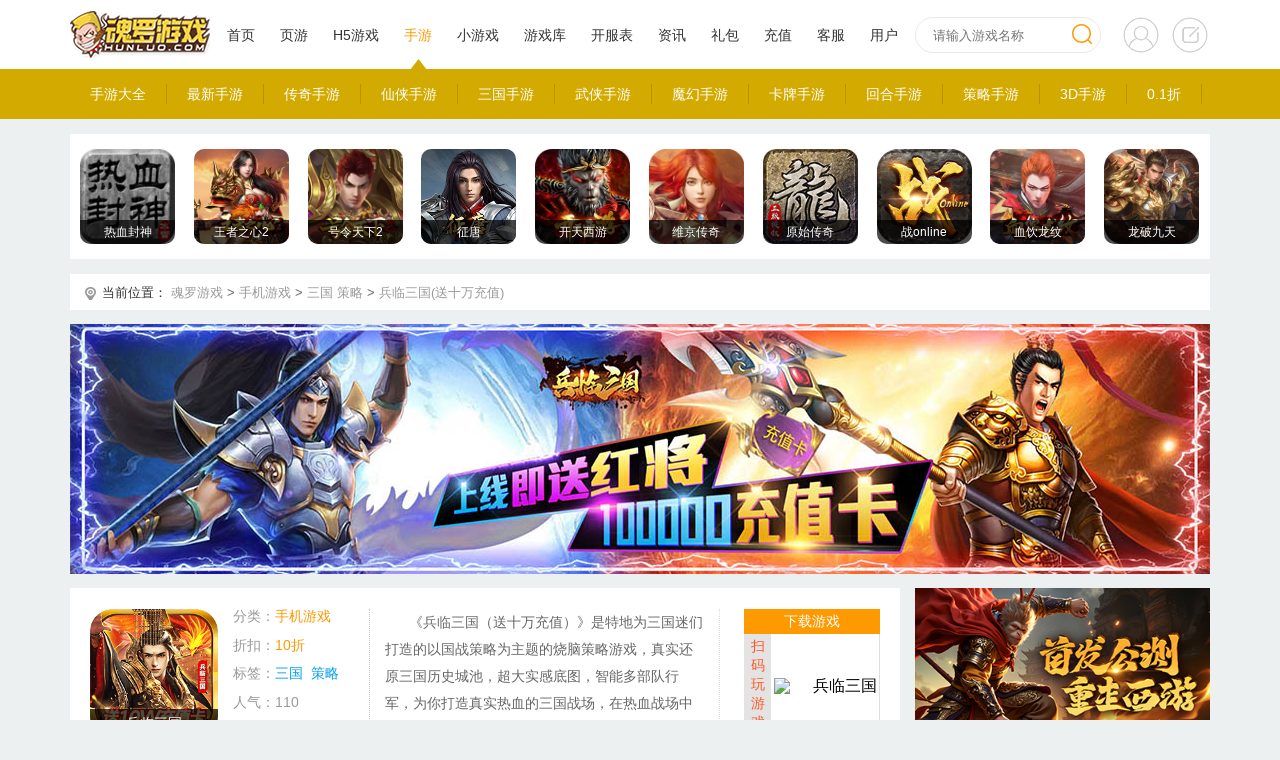

--- FILE ---
content_type: text/html
request_url: http://www.hunluo.com/game/1021_3.html
body_size: 11748
content:
<!DOCTYPE html>
<html lang="en">
<head>
<meta charset="gb2312">
<meta name="applicable-device" content="pc" />
<meta name="viewport" content="width=device-width, initial-scale=1.0">
<meta name="renderer" content="webkit" />
<meta name="force-rendering" content="webkit" />
<meta http-equiv="X-UA-Compatible" content="IE=Edge,chrome=1" />
<link rel="shortcut?icon" href="http://www.hunluo.com/favicon.ico"/>
<link rel="stylesheet" href="/templates/hl_new/css/reset.css">
<link rel="stylesheet" href="/templates/hl_new/css/header.css">
<link rel="stylesheet" href="/templates/hl_new/css/footer.css">
<link rel="stylesheet" href="/templates/hl_new/css/wz_list2.css">
<script type="text/javascript" src="/templates/hl_new/js/base.js"></script>
<title>兵临三国送十万充值_兵临三国手游折扣端下载 - 魂罗游戏平台</title>
<meta name="keywords" content="兵临三国送十万充值,兵临三国手游折扣端下载，兵临三国折扣" />
<meta name="description" content="魂罗手机游戏，为您提供兵临三国送十万充值手游折扣端下载，兵临三国折扣、兵临三国充值返利以及兵临三国线下活动、礼包攻略。玩兵临三国手游，就来魂罗游戏平台！" />
<meta http-equiv="mobile-agent" content="format=xhtml; url=http://m.hunluo.com/game/1021_3.html">
<meta http-equiv="mobile-agent" content="format=html5; url=http://m.hunluo.com/game/1021_3.html">

</head>
<script>
function is_mobile() {  
var regex_match = /(nokia|iphone|android|motorola|^mot-|softbank|foma|docomo|kddi|up.browser|up.link|htc|dopod|blazer|netfront|helio|hosin|huawei|novarra|CoolPad|webos|techfaith|palmsource|blackberry|alcatel|amoi|ktouch|nexian|samsung|^sam-|s[cg]h|^lge|ericsson|philips|sagem|wellcom|bunjalloo|maui|symbian|smartphone|midp|wap|phone|windows ce|iemobile|^spice|^bird|^zte-|longcos|pantech|gionee|^sie-|portalmmm|jigs browser|hiptop|^benq|haier|^lct|operas*mobi|opera*mini|320x320|240x320|176x220)/i;  
var u = navigator.userAgent;  
if (null == u) {  
return true;  
}  
var result = regex_match.exec(u);  
if (null == result) {  
return false  
} else {  
return true  
}  
}  
function QueryString(item)
{
    var sValue=location.search.match(new RegExp("[\?\&]"+item+"=([^\&]*)(\&?)","i"))
    return sValue?sValue[1]:sValue
}
if (QueryString("ID")!="t" && is_mobile()) {  
document.location.href= 'http://m.hunluo.com/game/1021_3.html';  
} 
</script>
<script>
    $(function () {
        $(".game_details .details").each(function () {
            var maxwidth = 156;
            if ($(this).text().length > maxwidth) {
                $(this).text($(this).text().substring(0, maxwidth));
                $(this).html($(this).html() + '...');
            }
        });
    })
   // 扫码玩游戏
    $(function(){
        $(".search_tj ul li .img_box").mouseenter(function(){
            $(this).find(".mask_code").stop(true).animate({
                "top":0
            })
        }).mouseleave(function(){
            $(this).find(".mask_code").stop(true).animate({
                "top":-118+"px"
            })
        })
    })
   // 网游开服表
    $(function() {
            function pager1() {
                var pager_box1 = $(".kfb_big_box").find(".detail_content1 ul");
                var len = $("#now_kf_number").val();;
                var num = $("#next_pager_box1 span").find("i").html()
                var i = 0;var k=1;
                $("#next_btn_icon1").click(function() {
                    i++;k++;
                    num = 2
                    console.log(i);
                    if (i == len) {
                        i = 0;k=1;
                        num = 1
                    } else {
                        num = 2
                    }
                    pager_box1.stop(true, true).hide().eq(i).fadeIn(600);
                    $("#next_pager_box1 span").find("i").html(k);
                    return false;

                });
                $("#prev_btn_icon1").click(function() {
				     var i=$("#next_pager_box2 span").find("i").html();
			  k=i-1;
                    i--;
                    num = 1
                    if (i == -1) {
                        i = len - 1;
                        num = 2;
                    }
					if(k==0){
					   k=1;
					
					}
                    pager_box1.stop(true, true).hide().eq(i).fadeIn(600);
                    $("#next_pager_box1 span").find("i").html(k);
                    return false;
                })
            }
            pager1();

            function pager2() {
                var pager_box2 = $(".kfb_big_box").find(".detail_content2 ul");
                var len =$("#mt_kf_number").val();
                var num = $("#next_pager_box2 span").find("i").html()
                var i = 0;var k=1;
                $("#next_btn_icon2").click(function() {
                    i++;k++;
                    num = 2
                    console.log(i);
                    if (i == len) {
                        i = 1;k=1;
                        num = 1
                    } else {
                        num = 2
                    }
                    pager_box2.stop(true, true).hide().eq(i).fadeIn(600);
					 
                    $("#next_pager_box2 span").find("i").html(k);
                    return false;

                });
                $("#prev_btn_icon2").click(function() {
			  var i=$("#next_pager_box2 span").find("i").html();
			  k=i-1;
                    i--;
                    num = 1
                    if (i == -1) {
                        i = len - 1;
                        num = 2;
                    }
					if(k==0){
					   k=1;
					
					}
					 
                    pager_box2.stop(true, true).hide().eq(i).fadeIn(600);
                   $("#next_pager_box2 span").find("i").html(k);
                    return false;
                })
            }
            pager2();
        })


    // tabs切换
    $(function () {
        var tabs = function (a, b) {
            this.a = $("." + a).children();
            this.b = $("." + b).children();
            this.tab();
        }
        tabs.prototype.tab = function () {
            var that = this;
            that.a.click(function () {
                var n = $(this).index();
                $(this).addClass("active").siblings().removeClass("active");
                that.b.eq(n).show().siblings().hide();
            })
        }

        var m3 = new tabs("kfb_box_tabs", "kfb_big_box")
    })


    // 扫码玩游戏
    $(function(){
        $(".search_jg ul li .img_box").mouseenter(function(){
            $(this).find(".mask_code").stop(true).animate({
                "top":0
            })
        }).mouseleave(function(){
            $(this).find(".mask_code").stop(true).animate({
                "top":-118+"px"
            })
        })
    })

</script>

<body>
      <script src="/templates/hl_new/js/search.js" class="defer"></script>
<div class="header_box">
  <div class="header_top_nav">
    <div class="w1140 clearfix"><a href="/" class="header_logo"></a>
      <div class="nav_list">
        <ul class="clearfix">

          <li class="active" id="home"><a href="/">首页</a></li>

          <li id="web_game"><a href="/yeyou/">页游</a>
            <ol class="is_show_c">
              <div>
                <li><a href="/yeyou/">网页游戏大全</a></li>
                <li><a href="/yeyou/chuanqi.html">传奇页游</a></li>
                <li><a href="/yeyou/xianxia.html">仙侠页游</a></li>
                <li><a href="/yeyou/celue.html">策略页游</a></li>
                <li><a href="/yeyou/bt.html">BT页游</a></li>
              </div>
            </ol>
          </li>

          <li id="h5_game"><a href="/h5/">H5游戏</a>
            <ol class="is_show_c">
              <div>
                <li><a href="/h5/">H5游戏大全</a></li>
                <li><a href="/h5/new.html">最新H5游戏</a></li>
                <li><a href="/h5/chuanqi.html">传奇H5游戏</a></li>
                <li><a href="/h5/xianxia.html">仙侠H5游戏</a></li>
                <li><a href="/h5/sanguo.html">三国H5游戏</a></li>
                <li><a href="/h5/kapai.html">卡牌H5游戏</a></li>
                <li><a href="/h5/huihe.html">回合H5游戏</a></li>
                <li><a href="/h5/wuxia.html">武侠</a></li>
                <li><a href="/h5/erciyuan.html">二次元</a></li>
                <li><a href="/h5/fangzhi.html">放置</a></li>
                <li><a href="/h5/0.1zhe.html">0.1折</a></li>
              </div>
            </ol>
          </li>

          <li id="shouyou_game"><a href="/shouyou/">手游</a>
            <ol class="is_show_c">
              <div>
                <li><a href="/shouyou/">手游大全</a></li>
                <li><a href="/shouyou/new.html">最新手游</a></li>
                <li><a href="/shouyou/chuanqi.html">传奇手游</a></li>
                <li><a href="/shouyou/xianxia.html">仙侠手游</a></li>
                <li><a href="/shouyou/sanguo.html">三国手游</a></li>
                <li><a href="/shouyou/wuxia.html">武侠手游</a></li>
                <li><a href="/shouyou/mohuan.html">魔幻手游</a></li>
                <li><a href="/shouyou/kapai.html">卡牌手游</a></li>
                <li><a href="/shouyou/huihe.html">回合手游</a></li>
                <li><a href="/shouyou/celue.html">策略手游</a></li>
                <li><a href="/shouyou/3D.html">3D手游</a></li>
                <li><a href="/shouyou/0.1zhe.html">0.1折</a></li>
              </div>
            </ol>
          </li>

          <li id="xyx_game"><a href="/xyx/">小游戏</a>
            <ol class="is_show_c">
              <div>
                <li><a href="/game/dongzuo.html">动作</a></li>
		<li><a href="/game/maoxian.html">冒险</a></li>
		<li><a href="/game/xiuxian.html">休闲</a></li>
		<li><a href="/game/yizhi.html">益智</a></li>
		<li><a href="/game/sheji.html">射击</a></li>
		<li><a href="/game/zhuangban.html">装扮</a></li>
		<li><a href="/game/celue.html">策略</a></li>
		<li><a href="/game/tiyu.html">体育</a></li>
		<li><a href="/game/qipai.html">棋牌</a></li>
		<li><a href="/game/ertong.html">儿童</a></li>
		<li><a href="/zt/12.html">女生</a></li>
		<li><a href="/zt/17.html">双人</a></li>
		<li><a href="/zt/53.html">闯关</a></li>
		<li><a href="/zt/19.html">塔防</a></li>
		<li><a href="/zt/8.html">敏捷</a></li>
		<li><a href="/zt/20.html">经典</a></li>  
              </div>
            </ol>
          </li>

          <li id="yxk"><a href="/game/">游戏库</a>

          </li>
              <li id="kfb"><a href="/kf/">开服表</a>
              <ol class="is_show_c">
              <div>
                <li><a href="/kf/">网页游戏开服表</a></li>
                <li><a href="/kf/day.html">今日开服</a></li>
                <li><a href="/kf/tomorrow.html">明日开服</a></li>
                <li><a href="/kf/history.html">历史开服</a></li> 
              </div>
            </ol>
          </li>
          <li id="news"><a href="/news/">资讯</a>
            <ol class="is_show_c">
              <div>
                <li><a href="/news/">新闻中心</a></li>
                <li><a href="/news/xw.html">新闻公告</a></li>
                <li><a href="/news/hd.html">最新活动</a></li>
                <li><a href="/news/gl.html">游戏攻略</a></li>
                <li><a href="/news/yxtj.html">游戏推荐</a></li>
                <li><a href="/news/zhzx.html">综合资讯</a></li>
                <li><a href="/news/kf.html">开服信息</a></li>

              </div>
            </ol>
          </li>

          <li id="point_exchange"><a href="/fahao/">礼包</a>
            <ol class="is_show_c">
              <div>
                <li><a href="/fahao/">游戏礼包</a></li>
                <li><a href="/fahao/new.html">最新礼包</a></li>
                <li><a href="/fahao/yeyou.html">页游礼包</a></li>
                <li><a href="/fahao/h5.html">H5游戏礼包</a></li>
                <li><a href="/fahao/shouyou.html">手游礼包</a></li>
              </div>
            </ol>
          </li>

          <li id="cz_center"><a href="/pay.html">充值</a></li>

          <li id="kefu"><a href="/kefu.html">客服</a></li>

	  <li id="user_center"><a href="/user.html">用户</a></li>

        </ul>
      </div>
      <div class="nav_input">
        <form action="/search.html" target="_blank" id="searchForm" method="get">
          <input id="searchInput" name="searchInput"  type="text" placeholder="请输入游戏名称" class="search_text">
          <input type="submit" class="search_btn" value="">
        </form>
        <div class="head-top-box" style="display:none">
          <ul style="" id="searchDefault">
            
            <li>
                <a href="/play.html?gid=1206"  target="_blank">
                    <img src="http://img.hunluo.com/www/2025/08/31/17565777225193.jpg" alt="开天西游">
                </a>
                <div class="header-search-right">
                    <h4>开天西游</h4>
                    <a  href="/play.html?gid=1206"  target="_blank" class="playgame">开始游戏</a><em>|</em><a href="/game/354.html" target="_blank" class="gw">官网</a>
                </div>
            </li>
            <li>
                <a href="/play.html?gid=1119"  target="_blank">
                    <img src="http://img.hunluo.com/www/2024/09/12/17261478175886.jpg" alt="魔魂之刃">
                </a>
                <div class="header-search-right">
                    <h4>魔魂之刃</h4>
                    <a  href="/play.html?gid=1119"  target="_blank" class="playgame">开始游戏</a><em>|</em><a href="/game/327.html" target="_blank" class="gw">官网</a>
                </div>
            </li>
            <li>
                <a href="/play.html?gid=1020"  target="_blank">
                    <img src="http://img.hunluo.com/www/2025/09/16/17579539486368.png" alt="维京传奇">
                </a>
                <div class="header-search-right">
                    <h4>维京传奇</h4>
                    <a  href="/play.html?gid=1020"  target="_blank" class="playgame">开始游戏</a><em>|</em><a href="/game/301.html" target="_blank" class="gw">官网</a>
                </div>
            </li>
            <li>
                <a href="/play.html?gid=717"  target="_blank">
                    <img src="http://img.hunluo.com/www/2024/03/17/17106137816409.png" alt="热血封神">
                </a>
                <div class="header-search-right">
                    <h4>热血封神</h4>
                    <a  href="/play.html?gid=717"  target="_blank" class="playgame">开始游戏</a><em>|</em><a href="/game/304.html" target="_blank" class="gw">官网</a>
                </div>
            </li>
            <li>
                <a href="/play.html?gid=1049"  target="_blank">
                    <img src="http://img.hunluo.com/www/2025/08/31/17565779928794.png" alt="战online">
                </a>
                <div class="header-search-right">
                    <h4>战online</h4>
                    <a  href="/play.html?gid=1049"  target="_blank" class="playgame">开始游戏</a><em>|</em><a href="/game/297.html" target="_blank" class="gw">官网</a>
                </div>
            </li>
          </ul>
          <ul id="searchResult" style="display:none"></ul>
        </div>
      </div>
      <div class="login_reg_box">
        <a href="/login.html" class="login_bcg"></a>
        <a href="/register.html" class="reg_bcg"></a>
      </div>
      <div class="logined_user_name" style="display:none;">
        <p><em></em><a href=""></a></p>
      </div>
    </div>
  </div>
</div>
                        
                        
     
<div class="headNavBox"><ul class="headNav" id=ul_ts>  <li id="Bhttp://admin.hunluo.com/index.php?tp=qdad&ad=B8&id=98_big">
							  <a target="_blank" href="http://admin.hunluo.com/index.php?tp=qdad&ad=B8&id=98">
							  <img  src="https://img.hunluo.com/www/2025/12/05/17649499889845.png" alt="龙破九天">
							  <span>龙破九天</span>
							  </a>
							  </li><li id="Bhttp://admin.hunluo.com/index.php?tp=qdad&ad=B10&id=102_big">
							  <a target="_blank" href="http://admin.hunluo.com/index.php?tp=qdad&ad=B10&id=102">
							  <img  src="https://img.hunluo.com/www/2024/03/15/17104986927467.jpg" alt="血饮龙纹">
							  <span>血饮龙纹</span>
							  </a>
							  </li><li id="Bhttp://admin.hunluo.com/index.php?tp=qdad&ad=B7&id=96_big">
							  <a target="_blank" href="http://admin.hunluo.com/index.php?tp=qdad&ad=B7&id=96">
							  <img  src="https://img.hunluo.com/www/2025/08/31/17565779928794.png" alt="战online">
							  <span>战online</span>
							  </a>
							  </li><li id="Bhttp://admin.hunluo.com/index.php?tp=qdad&ad=B9&id=100_big">
							  <a target="_blank" href="http://admin.hunluo.com/index.php?tp=qdad&ad=B9&id=100">
							  <img  src="https://img.hunluo.com/www/2025/12/05/17649500471838.png" alt="原始传奇">
							  <span>原始传奇</span>
							  </a>
							  </li><li id="Bhttp://admin.hunluo.com/index.php?tp=qdad&ad=B6&id=94_big">
							  <a target="_blank" href="http://admin.hunluo.com/index.php?tp=qdad&ad=B6&id=94">
							  <img  src="https://img.hunluo.com/www/2025/09/16/17579539486368.png" alt="维京传奇">
							  <span>维京传奇</span>
							  </a>
							  </li><li id="Bhttp://admin.hunluo.com/index.php?tp=qdad&ad=B5&id=92_big">
							  <a target="_blank" href="http://admin.hunluo.com/index.php?tp=qdad&ad=B5&id=92">
							  <img  src="https://img.hunluo.com/www/2024/03/17/17106137816409.png" alt="热血封神">
							  <span>热血封神</span>
							  </a>
							  </li><li id="Bhttp://admin.hunluo.com/index.php?tp=qdad&ad=B4&id=90_big">
							  <a target="_blank" href="http://admin.hunluo.com/index.php?tp=qdad&ad=B4&id=90">
							  <img  src="https://img.hunluo.com/www/2022/12/30/1923598731.jpg" alt="王者之心2">
							  <span>王者之心2</span>
							  </a>
							  </li><li id="Bhttp://admin.hunluo.com/index.php?tp=qdad&ad=B3&id=88_big">
							  <a target="_blank" href="http://admin.hunluo.com/index.php?tp=qdad&ad=B3&id=88">
							  <img  src="https://img.hunluo.com/www/2025/01/17/17371179527031.jpg" alt="号令天下2">
							  <span>号令天下2</span>
							  </a>
							  </li><li id="Bhttp://admin.hunluo.com/index.php?tp=qdad&ad=B2&id=86_big">
							  <a target="_blank" href="http://admin.hunluo.com/index.php?tp=qdad&ad=B2&id=86">
							  <img  src="https://img.hunluo.com/www/2025/08/30/17565691102579.jpg" alt="征唐">
							  <span>征唐</span>
							  </a>
							  </li><li id="Bhttp://admin.hunluo.com/index.php?tp=qdad&ad=B1&id=84_big">
							  <a target="_blank" href="http://admin.hunluo.com/index.php?tp=qdad&ad=B1&id=84">
							  <img  src="https://img.hunluo.com/www/2025/08/31/17565777225193.jpg" alt="开天西游">
							  <span>开天西游</span>
							  </a>
							  </li></ul></div><script>
var num = getRandomInt(0,10);
var obj = document.getElementById("ul_ts");
var lis = obj.getElementsByTagName("li");

for(var i = lis.length-num; i > -1; i--){

		obj.appendChild(lis[i]);

	}
// 生成一个n到m之间的随机整数
function getRandomInt(min, max) {
 	return Math.floor(Math.random() * (max - min + 1)) + min;
 }
  
</script>


<div class="mbxBox">
                <i>当前位置：</i>
                <a href="http://www.hunluo.com/">魂罗游戏</a>
                <span>&gt;</span>
				<a href="http://www.hunluo.com/shouyou/">手机游戏</a>
                <span>&gt;</span>
				<a href='/shouyou/sanguo.html' target='_blank'>三国</a> <a href='/shouyou/celue.html' target='_blank'>策略</a> 
                <span>&gt;</span>
              <span><a href="/game/1021_3.html">兵临三国(送十万充值)</a></span>
            </div>
			   			<div class="bigImg">
            <a href="/game/1021_3.html"><img src="https://img.hunluo.com/game/shouyou/2021/11/03/1145334147.jpg" alt=""></a>
    </div>
	       <div class="wz_list w1140 clearfix">
       
        <div class="wz_list_right">
		     
			
        <div class="news_content_head clearfix">
            <a href="/game/1021_3.html" target="_blank" title="">
                <img src="https://img.hunluo.com/game/shouyou/2021/11/03/1144322050.png">
                <span>兵临三国</span>
            </a>
            <div class="game_details_box">
                <p>分类：<a href="/shouyou/" target="_blank" class="cur">手机游戏</a></p><p>折扣：<a href="#" class="cur">10折</a></p>
            <p>标签：<a href='/shouyou/sanguo.html' target='_blank'>三国</a><a href='/shouyou/celue.html' target='_blank'>策略</a></p>
            <p>人气：110</p>
            <p>更新：2021-11-03</p>
        </div>
        <div class="game_jj_box">
            <p>《兵临三国（送十万充值）》是特地为三国迷们打造的以国战策略为主题的烧脑策略游戏，真实还原三国历史城池，超大实感底图，智能多部队行军，为你打造真实热血的三国战场，在热血战场中全线出击。</p>
        </div>                          
        <div class="game_play_btn2"><a href="javascript:void(0)" onclick=alert()>下载游戏</a>
                <span><img src="" alt="兵临三国"></span>
                <p>扫码玩游戏</p>
            </div>
        </div>
			 <script>
			 			 get_game_zk_info();
	        
function get_game_zk_info(){
 $.ajax({
                    type: "GET",
					dataType: "json",
                    url: '/app.html',
                    contentType: "application/x-www-form-urlencoded; charset=gb2312",
                    data: "op=get_game_zk_info&gid=1021&is_h5=1&game_svip=1",
                    success: function(result) {
					    if(result.top_info){
							 top_info=result.top_info;
							top_info=top_info.replace(/[^\[]+(?=\])/g,3.5)
							top_info= top_info.replace("[","");
							top_info= top_info.replace("]","");
							
						 
							top_info=top_info.replace(/\(.*?\)/,3.2)
							
							foot_info=result.foot_info;
								foot_info=foot_info.replace(/[^\[]+(?=\])/g,3.5)
							
							foot_info= foot_info.replace("[","");
							foot_info= foot_info.replace("]","");
							foot_info=foot_info.replace(/\(.*?\)/,3.2)
							
							
							$("#game_des_info").prepend("<p style='color:red'>"+top_info+"</p>");
							$("#game_des_info").append("<p style='color:red'>"+foot_info+"</p>") 
						
						}
						
						if(1 && result.top_info){
						   
						   $("#zk_info").html('折扣：<a href="/game/index_4_0_0_1_1.html" target="_blank" class="cur">3.2折</a><img src="https://www.hunluo.com/templates/hl_new/images/plus.png" style="width:40px; height:14px; margin:-5px -10px -1px -5px;">');
						
						}
                       
                    }
                });
}
			 </script>
			  		    <div class="wz_list_Content">
                <div class="wz_list_box">
                    <div class="title_item">
                        <span>最新资讯</span>
                        <div class="wz_list_tabs">
						  <a href="http://www.hunluo.com/game/1021_3/news.html" class="active" >最新</a>
                            <a href="http://www.hunluo.com/game/1021_3/xw.html" >公告</a>
								<a href="http://www.hunluo.com/game/1021_3/hd.html" >活动</a>
							  <a href="http://www.hunluo.com/game/1021_3/gl.html" >攻略</a>
                        </div>
                    </div>
                    <div class="list_box">
                        <ul>
						                        	
                <li>
                    <a href="http://www.hunluo.com/news/43605.html"target="_blank" class="cur">公告</a>
                    <a href="http://www.hunluo.com/news/43605.html"target="_blank">《兵临三国》维护公告11月11</a>
                    <em>11-11</em>
                </li>
                <li>
                    <a href="http://www.hunluo.com/news/42948.html"target="_blank" class="cur">活动</a>
                    <a href="http://www.hunluo.com/news/42948.html"target="_blank">《兵临三国》线下活动；转区转游规则</a>
                    <em>11-03</em>
                </li>
						  

                        </ul>


                    </div>
                </div>
                <div class="wz_list_box">
                    <div class="title_item">
                        <span>游戏礼包</span>
                        <a href="http://www.hunluo.com/game/1021_3/lb.html"></a>
                    </div>
                    <div class="list_box">
                        <ul>
						  
						<div class="noContent">
                                <img src="http://www.hunluo.com/templates/hl_new/images/no_game_bcg.png" alt="">
                                <span>暂无相关礼包</span>
                            </div>
                           

                        </ul>


                    </div>
                </div>
            </div>
						<script>
    $(function() {
        var w = $(".screenshot").find("li").outerWidth();
        var len = $(".screenshot").find("li").length;
        lock = true;
        var n = 0;

        function scroll(n) {
            $(".screenshot").animate({
                "left": -n * (w + 22)
            }, 500, function() {
                lock = true
            })
        }

        $(".es-btn-r").bind("click", function() {
            if (lock) {
                if ((len - 2) * w >= Math.abs(parseInt($(".screenshot").css("left")))) {
                    n++;
                    lock = false;
                    scroll(n)
                }
            }
        })

        $(".es-btn-l").bind("click", function() {
            if (lock) {
                if (Math.abs(parseInt($(".screenshot").css("left"))) > 0) {
                    n--;
                    lock = false;
                    scroll(n);
                }
            }
        })
    })
</script>
             <div class="screenshot_content">
                <div class="title_item">
                    <span>游戏截图</span>

                </div>
                <div class="screenshot_box ">
                    <ul class="screenshot " style="left: 0px;">
                                               <li>
                            <a href="javascript:void(0) ">
                                <img src="https://img.hunluo.com/game/shouyou/2021/11/03/1145089782.jpg" alt="兵临三国游戏截图1">
                            </a>
                        </li>
                         
						                          <li>
                            <a href="javascript:void(0) ">
                                <img src="https://img.hunluo.com/game/shouyou/2021/11/03/1145118054.jpg" alt="兵临三国游戏截图2">
                            </a>
                        </li>
                         
						                          <li>
                            <a href="javascript:void(0) ">
                                <img src="https://img.hunluo.com/game/shouyou/2021/11/03/1145155838.jpg" alt="兵临三国游戏截图3">
                            </a>
                        </li>
                         
						                          <li>
                            <a href="javascript:void(0) ">
                                <img src="https://img.hunluo.com/game/shouyou/2021/11/03/1145209652.jpg" alt="兵临三国游戏截图4">
                            </a>
                        </li>
                         
						
                    </ul>
                    <a href="javascript:void(0); " class="es-btn es-btn-l ">
                        <i></i>
                    </a>
                    <a href="javascript:void(0); " class="es-btn es-btn-r ">
                        <i></i>
                    </a>
                </div>
				
            </div>
			  
<script>
   $(function() {
        $(".sy_tabs_content ul").find("li").mouseenter(function() {
            $(this).find(".guess_like_box_mask").stop(true).animate({
                "top": 0
            })
        }).mouseleave(function() {
            $(this).find(".guess_like_box_mask").stop(true).animate({
                "top": -191 + "px"
            })
        })
    })
</script>
              <div class="H5game_box">
                <div class="title_item">
                    <span>猜你喜欢</span>
                    <a href="http://www.hunluo.com/shouyou/" target="_blank"></a>

                </div>
                <div class="sy_tabs_content">

                    <ul class="clearfix">

                       
            <li>
                <div>
                    <img src="https://img.hunluo.com/www/2026/01/14/17683603977683.png" alt="骑兵冲突">
                    <a href="/game/6262_3.html" target="_blank" class="cur2" target="_blank">骑兵冲突</a>
                    <p><a href="/game/index_4_0_71_1_1.html" target="_blank">三国</a><a href="/game/index_4_0_165_1_1.html" target="_blank">卡牌</a></p>
                    <a href="/game/6262_3.html" target="_blank" target="_blank">下载游戏</a>
                </div>
                <div class="guess_like_box_mask" style="top: -191px;">
                    <img src="" alt="">
                </div>
            </li>
            <li>
                <div>
                    <img src="https://img.hunluo.com/www/2026/01/14/17683594064815.png" alt="英雄Q传">
                    <a href="/game/6261_3.html" target="_blank" class="cur2" target="_blank">英雄Q传</a>
                    <p><a href="/game/index_4_0_71_1_1.html" target="_blank">三国</a><a href="/game/index_4_0_165_1_1.html" target="_blank">卡牌</a></p>
                    <a href="/game/6261_3.html" target="_blank" target="_blank">下载游戏</a>
                </div>
                <div class="guess_like_box_mask" style="top: -191px;">
                    <img src="" alt="">
                </div>
            </li>
            <li>
                <div>
                    <img src="https://img.hunluo.com/www/2026/01/14/17683592001125.png" alt="剑与盾">
                    <a href="/game/6260_3.html" target="_blank" class="cur2" target="_blank">剑与盾</a>
                    <p><a href="/game/index_4_0_71_1_1.html" target="_blank">三国</a><a href="/game/index_4_0_165_1_1.html" target="_blank">卡牌</a></p>
                    <a href="/game/6260_3.html" target="_blank" target="_blank">下载游戏</a>
                </div>
                <div class="guess_like_box_mask" style="top: -191px;">
                    <img src="" alt="">
                </div>
            </li>
            <li>
                <div>
                    <img src="https://img.hunluo.com/www/2026/01/13/17682696852932.png" alt="切菜狂人">
                    <a href="/game/6252_3.html" target="_blank" class="cur2" target="_blank">切菜狂人</a>
                    <p><a href="/game/index_4_0_71_1_1.html" target="_blank">三国</a><a href="/game/index_4_0_165_1_1.html" target="_blank">卡牌</a></p>
                    <a href="/game/6252_3.html" target="_blank" target="_blank">下载游戏</a>
                </div>
                <div class="guess_like_box_mask" style="top: -191px;">
                    <img src="" alt="">
                </div>
            </li>
            <li>
                <div>
                    <img src="https://img.hunluo.com/www/2026/01/12/17681845789788.png" alt="喵星联盟">
                    <a href="/game/6245_3.html" target="_blank" class="cur2" target="_blank">喵星联盟</a>
                    <p><a href="/game/index_4_0_71_1_1.html" target="_blank">三国</a><a href="/game/index_4_0_165_1_1.html" target="_blank">卡牌</a></p>
                    <a href="/game/6245_3.html" target="_blank" target="_blank">下载游戏</a>
                </div>
                <div class="guess_like_box_mask" style="top: -191px;">
                    <img src="" alt="">
                </div>
            </li>
            <li>
                <div>
                    <img src="https://img.hunluo.com/www/2025/07/28/17536767755026.png" alt="三国擒雄">
                    <a href="/game/6242_3.html" target="_blank" class="cur2" target="_blank">三国擒雄</a>
                    <p><a href="/game/index_4_0_71_1_1.html" target="_blank">三国</a><a href="/game/index_4_0_165_1_1.html" target="_blank">卡牌</a></p>
                    <a href="/game/6242_3.html" target="_blank" target="_blank">下载游戏</a>
                </div>
                <div class="guess_like_box_mask" style="top: -191px;">
                    <img src="" alt="">
                </div>
            </li>
            <li>
                <div>
                    <img src="https://img.hunluo.com/www/2026/01/08/17678547073816.png" alt="天下策">
                    <a href="/game/6232_3.html" target="_blank" class="cur2" target="_blank">天下策</a>
                    <p><a href="/game/index_4_0_71_1_1.html" target="_blank">三国</a><a href="/game/index_4_0_441_1_1.html" target="_blank">策略</a></p>
                    <a href="/game/6232_3.html" target="_blank" target="_blank">下载游戏</a>
                </div>
                <div class="guess_like_box_mask" style="top: -191px;">
                    <img src="" alt="">
                </div>
            </li>
            <li>
                <div>
                    <img src="https://img.hunluo.com/www/2026/01/08/17678400203649.png" alt="三国大英雄">
                    <a href="/game/6226_3.html" target="_blank" class="cur2" target="_blank">三国大英雄</a>
                    <p><a href="/game/index_4_0_71_1_1.html" target="_blank">三国</a><a href="/game/index_4_0_165_1_1.html" target="_blank">卡牌</a></p>
                    <a href="/game/6226_3.html" target="_blank" target="_blank">下载游戏</a>
                </div>
                <div class="guess_like_box_mask" style="top: -191px;">
                    <img src="" alt="">
                </div>
            </li>
            <li>
                <div>
                    <img src="https://img.hunluo.com/www/2026/01/05/17675840987399.png" alt="仙魔战场">
                    <a href="/game/6210_3.html" target="_blank" class="cur2" target="_blank">仙魔战场</a>
                    <p><a href="/game/index_4_0_71_1_1.html" target="_blank">三国</a><a href="/game/index_4_0_441_1_1.html" target="_blank">策略</a></p>
                    <a href="/game/6210_3.html" target="_blank" target="_blank">下载游戏</a>
                </div>
                <div class="guess_like_box_mask" style="top: -191px;">
                    <img src="" alt="">
                </div>
            </li>
            <li>
                <div>
                    <img src="https://img.hunluo.com/www/2026/01/05/17675837271668.png" alt="灵武世界">
                    <a href="/game/6209_3.html" target="_blank" class="cur2" target="_blank">灵武世界</a>
                    <p><a href="/game/index_4_0_71_1_1.html" target="_blank">三国</a><a href="/game/index_4_0_280_1_1.html" target="_blank">3D</a></p>
                    <a href="/game/6209_3.html" target="_blank" target="_blank">下载游戏</a>
                </div>
                <div class="guess_like_box_mask" style="top: -191px;">
                    <img src="" alt="">
                </div>
            </li>
            <li>
                <div>
                    <img src="https://img.hunluo.com/www/2025/12/29/17669804347379.png" alt="女神三国">
                    <a href="/game/6193_3.html" target="_blank" class="cur2" target="_blank">女神三国</a>
                    <p><a href="/game/index_4_0_71_1_1.html" target="_blank">三国</a><a href="/game/index_4_0_165_1_1.html" target="_blank">卡牌</a></p>
                    <a href="/game/6193_3.html" target="_blank" target="_blank">下载游戏</a>
                </div>
                <div class="guess_like_box_mask" style="top: -191px;">
                    <img src="" alt="">
                </div>
            </li>
            <li>
                <div>
                    <img src="https://img.hunluo.com/www/2025/12/29/17669800195291.png" alt="好多三国">
                    <a href="/game/6192_3.html" target="_blank" class="cur2" target="_blank">好多三国</a>
                    <p><a href="/game/index_4_0_71_1_1.html" target="_blank">三国</a><a href="/game/index_4_0_234_1_1.html" target="_blank">Q版</a></p>
                    <a href="/game/6192_3.html" target="_blank" target="_blank">下载游戏</a>
                </div>
                <div class="guess_like_box_mask" style="top: -191px;">
                    <img src="" alt="">
                </div>
            </li> 
                    </ul>

                </div>
              </div>			 
        </div>
        <div class="wz_list_left">
       <div class="adBox">
                    <a target="_blank" href="http://admin.hunluo.com/index.php?tp=qdad&ad=B1&id=136">
                    <img src="https://img.hunluo.com/www/2022/02/15/1659114562.jpg" alt="七雄争霸"></a>
                </div>
            <div class="xyx_ranklist">
                <div class="title_item">
                    <span>页游排行榜</span>
                    <a href="/yeyou/" target="_blank"></a>
                </div>
                <div class="ranklist_box">
                    <ul class="clearfix">
                        <li class="cur1">
                            <div class="rmb_rank_box2">
                                <em>1</em>
                                <img src="http://img.hunluo.com/www/2025/08/31/17565701701308.png" alt="原始传奇">
                                <h4>原始传奇</h4>
                                <a href="http://www.hunluo.com/play.html?gid=643" target="_blank">开始游戏</a>
                            </div>
                        </li><li class="cur2">
                            <div class="rmb_rank_box2">
                                <em>2</em>
                                <img src="http://img.hunluo.com/www/2025/09/16/17579539486368.png" alt="维京传奇">
                                <h4>维京传奇</h4>
                                <a href="http://www.hunluo.com/play.html?gid=1020" target="_blank">开始游戏</a>
                            </div>
                        </li><li class="cur3">
                            <div class="rmb_rank_box2">
                                <em>3</em>
                                <img src="http://img.hunluo.com/www/2024/03/17/17106137816409.png" alt="热血封神">
                                <h4>热血封神</h4>
                                <a href="http://www.hunluo.com/play.html?gid=717" target="_blank">开始游戏</a>
                            </div>
                        </li><li class="cur4">
                            <div class="rmb_rank_box2">
                                <em>4</em>
                                <img src="http://img.hunluo.com/www/2025/08/31/17565777225193.jpg" alt="开天西游">
                                <h4>开天西游</h4>
                                <a href="http://www.hunluo.com/play.html?gid=1206" target="_blank">开始游戏</a>
                            </div>
                        </li><li class="cur5">
                            <div class="rmb_rank_box2">
                                <em>5</em>
                                <img src="http://img.hunluo.com/www/2022/12/30/1923598731.jpg" alt="王者之心2">
                                <h4>王者之心2</h4>
                                <a href="http://www.hunluo.com/play.html?gid=915" target="_blank">开始游戏</a>
                            </div>
                        </li>
                    </ul>
                </div>
            </div>
            <div class="xyx_ranklist">
                <div class="title_item">
                    <span>H5游戏排行榜</span>
                    <a href="http://www.hunluo.com/h5/" target="_blank"></a>
                </div>
                <div class="ranklist_box">
                    <ul class="clearfix">
                          <li class="cur1">
                            <div class="rmb_rank_box2">
                                <em>1</em>
                                <img src="http://img.hunluo.com/www/2021/04/01/1603278772.png" alt="原始传奇">
                                <h4>原始传奇</h4>
                                <a href="http://www.hunluo.com/game/533_1_1.html" target="_blank">开始游戏</a>
                            </div>
                        </li><li class="cur2">
                            <div class="rmb_rank_box2">
                                <em>2</em>
                                <img src="http://img.hunluo.com/www/2026/01/28/17695713892018.png" alt="新不良人">
                                <h4>新不良人</h4>
                                <a href="http://www.hunluo.com/game/5517_1_1.html" target="_blank">开始游戏</a>
                            </div>
                        </li><li class="cur3">
                            <div class="rmb_rank_box2">
                                <em>3</em>
                                <img src="http://img.hunluo.com/www/2025/09/16/17579539688534.png" alt="维京传奇">
                                <h4>维京传奇</h4>
                                <a href="http://www.hunluo.com/game/4092_1_1.html" target="_blank">开始游戏</a>
                            </div>
                        </li><li>
                            <div class="rmb_rank_box2">
                                <em>4</em>
                                <img src="http://img.hunluo.com/www/2025/08/30/17565677186315.png"  alt="热血封神">
                                <h4>热血封神</h4>
                                <a href="http://www.hunluo.com/game/4100_1_1.html" target="_blank">开始游戏</a>
                            </div>
                        </li><li>
                            <div class="rmb_rank_box2">
                                <em>5</em>
                                <img src="http://img.hunluo.com/www/2025/08/30/17565674601563.jpg"  alt="开天西游">
                                <h4>开天西游</h4>
                                <a href="http://www.hunluo.com/game/4976_1_1.html" target="_blank">开始游戏</a>
                            </div>
                        </li>
                    </ul>
                </div>
            </div>
           <div class="xyx_ranklist">
                <div class="title_item">
                    <span>手游排行榜</span>
                         <a href="http://www.hunluo.com/shouyou/" target="_blank"></a>
                </div>
                <div class="ranklist_box">
                    <ul class="clearfix">
                         
            <li class="cur1">
                <div class="rmb_rank_box2">
                    <em>1</em>
                    <img src="http://img.hunluo.com/www/2025/07/25/17534105948807.png">
					<h4>绝世仙王(极速发育版)</h4>
                    <a href="/game/5513_3.html" target="_blank">下载玩</a>
                </div>
            </li>
            <li class="cur2">
                <div class="rmb_rank_box2">
                    <em>2</em>
                    <img src="http://img.hunluo.com/www/2025/08/15/17552497771417.png">
					<h4>星神纪元(折扣版)</h4>
                    <a href="/game/5646_3.html" target="_blank">下载玩</a>
                </div>
            </li>
            <li class="cur3">
                <div class="rmb_rank_box2">
                    <em>3</em>
                    <img src="http://img.hunluo.com/www/2025/03/25/17428865185427.png">
					<h4>超能防御(0.1折免费版)</h4>
                    <a href="/game/5911_3.html" target="_blank">下载玩</a>
                </div>
            </li>
            <li class="cur4">
                <div class="rmb_rank_box2">
                    <em>4</em>
                    <img src="http://img.hunluo.com/www/2025/04/18/17449489308805.png">
					<h4>荣耀大天使(5倍服)</h4>
                    <a href="/game/5025_3.html" target="_blank">下载玩</a>
                </div>
            </li>
            <li class="cur5">
                <div class="rmb_rank_box2">
                    <em>5</em>
                    <img src="http://img.hunluo.com/www/2025/09/22/17585083452051.png">
					<h4>月光之城(手游版)</h4>
                    <a href="/game/6189_3.html" target="_blank">下载玩</a>
                </div>
            </li>
                    </ul>
                </div>
            </div>
			  <div class="adBox8">
                    <a target="_blank" href="http://admin.hunluo.com/index.php?tp=qdad&ad=B2&id=137">
                    <img width="295" height="170" src="https://img.hunluo.com/www/2025/04/09/17441935834554.jpg" alt="开天西游">
                    </a>
                 </div>
        </div>
    </div>
                     <script>
                   function alert(){
                       $(".mask").show();
                       $(".wrap_box").show();
                   }
                   function close_down(){
                       $(".mask").hide();
                       $(".wrap_box").hide();
                       
                   }
                   </script>
                   <style>
   .mask {
       position: fixed;
       left: 0;
       top: 0;
       right: 0;
       bottom: 0;
       background: rgba(0, 0, 0, .7);
       z-index: 7;
       display: none;
   }
   
   .wrap_box {
       box-shadow: 0 0 5px #555;
       background: #fff;
       width: 572px;
       border-radius: 20px;
       position: absolute;
       left: 50%;
       top: 50%;
       margin: -220px 0 0 -286px;
       height: 440px;
       z-index: 9;
       margin-top: -250px;
       height: auto;
       padding-bottom: 30px;
   }
   
   .wrap_box_tit {
       background: #f8b100;
       height: 59px;
       line-height: 59px;
       text-align: center;
       font-size: 22px;
       color: #fff;
       border-radius: 20px 20px 0 0;
       margin-bottom: 18px;
   }
   .wrap_box_tit>em {
       position: absolute;
       right: 17px;
       top: -5px;
       cursor: pointer;
   }
   .wrap_box p {
       /* height: 65px; */
       /* line-height: 65px; */
       text-align: center;
       padding-bottom: 12px;
       font-size: 18px;
       color: #666;
   }
   
   .wrap_games {
       height: 255px;
       padding-left: 37px;
       overflow: hidden;
       margin-top: 10px;
    
   }
   
   .wrap_games a {
       text-decoration: none;
       color: #333;
       width: 125px;
       float: left;
       text-align: center;
       font-size: 14px;
   }
   
   .wrap_games a span {
       margin-top: 15px;
       font-size: 12px;
       color: #666;
       display: block;
       /* width: 70px; */
       text-align: center;
       margin-top: 15px;
       margin-bottom: 16px;
       text-overflow: ellipsis;
       overflow: hidden;
       white-space: nowrap;
   }
   .wrap_games a img {
       display: block;
       width: 90px;
       height: 90px;
       margin: 0 auto;
       border-radius: 20px;
   }
   
   a.wrap_btn {
       text-decoration: none;
       text-align: center;
       font-size: 18px;
       color: #ff6537;
       display: inline-block;
       /* margin: 0 auto; */
       border: #ff6537 solid 2px;
       border-radius: 10px;
       width: 164px;
       height: 30px;
       line-height: 30px;
       margin-top: 30px;
   }
   </style>
   <div class="mask" style="display: none;"></div>
   <div class="wrap_box wrap_box_mt" style="display: none;">
           <div class="wrap_box_tit new_mt">该游戏已下架<em onclick="close_down()">X</em></div>
           <p>我们为您推荐以下同类游戏</p>        
           <div class="wrap_games">
            
                <a href="/game/6262_3.html" target="_self ">
                    <img src="https://img.hunluo.com/www/2026/01/14/17683603977683.png" alt="骑兵冲突">
                    <span>骑兵冲突硬核服</span>
                </a>
                <a href="/game/6261_3.html" target="_self ">
                    <img src="https://img.hunluo.com/www/2026/01/14/17683594064815.png" alt="英雄Q传">
                    <span>英雄Q传0.1折三国高返版</span>
                </a>
                <a href="/game/6260_3.html" target="_self ">
                    <img src="https://img.hunluo.com/www/2026/01/14/17683592001125.png" alt="剑与盾">
                    <span>剑与盾0.05折打金畅玩版</span>
                </a>
                <a href="/game/6252_3.html" target="_self ">
                    <img src="https://img.hunluo.com/www/2026/01/13/17682696852932.png" alt="切菜狂人">
                    <span>切菜狂人0.05折免费畅玩版</span>
                </a>
                <a href="/game/6245_3.html" target="_self ">
                    <img src="https://img.hunluo.com/www/2026/01/12/17681845789788.png" alt="喵星联盟">
                    <span>喵星联盟0.1折免费版</span>
                </a>
                <a href="/game/6242_3.html" target="_self ">
                    <img src="https://img.hunluo.com/www/2025/07/28/17536767755026.png" alt="三国擒雄">
                    <span>三国擒雄0.1折免费版</span>
                </a>
                <a href="/game/6232_3.html" target="_self ">
                    <img src="https://img.hunluo.com/www/2026/01/08/17678547073816.png" alt="天下策">
                    <span>天下策0.1折三国争霸</span>
                </a>
                <a href="/game/6226_3.html" target="_self ">
                    <img src="https://img.hunluo.com/www/2026/01/08/17678400203649.png" alt="三国大英雄">
                    <span>三国大英雄0.05折送千抽万充版</span>
                </a> 
           </div>
           <a href="http://www.hunluo.com/hz/" class="wrap_btn" style="padding: 5px 19px;margin-left: 69px;">魂罗游戏盒子</a>
   <a href="http://www.hunluo.com/shouyou/" class="wrap_btn" style="padding: 5px 18px;margin-left: 25px;">更多游戏</a>	
   </div>
<input type="hidden" id="title_tag" value="shouyou_game"> 

 <script type="text/javascript" src="/templates/hl_new/js/base.js"></script>
 <script type="text/javascript">
 $(function() {
        
		 $.ajax({
              type : "POST",
			  contentType: "application/x-www-form-urlencoded; charset=gb2312",  
              url: '/app.html',
			  data: "op=check_login",
              dataType : "json", 
              success : function(result){
				  if(result.status=='1'){
					   $(".login_reg_box").hide();
		               $(".logined_user_name").show();
					   var img='';
					   if(result.img){
					   img=result.img;
					   }else{
					    img='http://www.hunluo.com/templates/sg/img/main_head.png';
					   }
					   var msg_html='';
					   if(result.os_msg_number>0){
					     msg_html='<i>'+result.os_msg_number+'</i>';
					   }
					   if(result.is_bind){
					     window.location.href="http://www.hunluo.com"
					   }
					    $(".logined_user_name").html('<p><span class="user_img_bcg"><a href="/user.html"><img src='+img+'> </a><em class="lev'+result.vip+'"></em><span class="user_msg_item" style="display: none;"><a href="/user.html">'+result.username+'</a><a href="http://www.hunluo.com/logout.html" class="quit_icon">[退出]</a> </span></span> <span class="tip_box" style="display:none"><em>为了您的帐号安全，请尽快设置<a href="">魂罗平台帐号</a><i class="close_tip_box">X</i></em></span><a href="http://www.hunluo.com/user/msg.html" class="user_msg_btn"></a></p>');
					     $("#is_login").val(1); 
				  }else{
				    //  check_is_open_xyx_login()

                 }	   
             } 
          });
		
		
    })
$(document).ready(function () {
	      var title=$("#title_tag").val();
		  $("#home").attr({class:""});
			 
				
		  if(title=='home'){
			   $("#home").attr({class:"active"});
		  }
		   if(title=='kefu'){
			   $("#kefu").attr({class:"active"});
		  }
		   if(title=='cz_center'){
			   $("#cz_center").attr({class:"active"});
		  }
		  if(title=='user_center'){
			   $("#user_center").attr({class:"active"});
		  }
		  if(title=='web_game'){
			     if($("#web_game ol:first").hasClass("is_show_c")){
			     $("#web_game").attr({class:"current active"});
			      $(".header_top_nav").addClass("headerPd");
			   }else{
			      $("#web_game").attr({class:"active"});
			   }
			    
		  }
		  if(title=='h5_game'){
			  
			    if($("#h5_game ol:first").hasClass("is_show_c")){
			     $("#h5_game").attr({class:"current active"});
			      $(".header_top_nav").addClass("headerPd");
			   }else{
			      $("#h5_game").attr({class:"active"});
			   }
		  }
		  if(title=='yxk'){ 
			  if($("#yxk ol:first").hasClass("is_show_c")){
			     $("#yxk").attr({class:"current active"});
			      $(".header_top_nav").addClass("headerPd");
			   }else{
			      $("#yxk").attr({class:"active"});
			   }
		  }
		  if(title=='point_exchange'){
		       if($("#point_exchange ol:first").hasClass("is_show_c")){
			     $("#point_exchange").attr({class:"current active"});
			      $(".header_top_nav").addClass("headerPd");
			   }else{
			      $("#point_exchange").attr({class:"active"});
			   }
			   
		  }
		  if(title=='xyx_game'){
			  
			    if($("#xyx_game ol:first").hasClass("is_show_c")){
			     $("#xyx_game").attr({class:"current active"});
			      $(".header_top_nav").addClass("headerPd");
			   }else{
			      $("#xyx_game").attr({class:"active"});
			   }
			   
		  }
		   if(title=='shouyou_game'){
			  
			    if($("#shouyou_game ol:first").hasClass("is_show_c")){
			     $("#shouyou_game").attr({class:"current active"});
			      $(".header_top_nav").addClass("headerPd");
			   }else{
			      $("#shouyou_game").attr({class:"active"});
			   }
			   
		  }
		   if(title=='kfb'){
			  
			    if($("#kfb ol:first").hasClass("is_show_c")){
			     $("#kfb").attr({class:"current active"});
			      $(".header_top_nav").addClass("headerPd");
			   }else{
			      $("#kfb").attr({class:"active"});
			   }
			   
		  }
		   if(title=='news'){
		   
			      if($("#news ol:first").hasClass("is_show_c")){
			     $("#news").attr({class:"current active"});
			      $(".header_top_nav").addClass("headerPd");
			   }else{
			      $("#news").attr({class:"active"});
			   }
		  }

        });
</script>

<div class="footer">
        <div class="w1140">
            <div class="copyright">
             <p>
<a href="/about.html" target="_blank">关于我们</a> <a target="_blank" href="/game_cooperation.html">游戏合作</a> <a target="_blank" href="/business_cooperation.html">商务合作</a> <a target="_blank" href="/kefu.html">联系客服</a> <a target="_blank" href="/sitemap.html">网站地图</a> <a target="_blank" href="/tags/">标签</a> <a target="_blank" href="/parental.html">未成年人家长监护</a> <a target="_blank" href="/user/fcm.html">防沉迷</a>
</p>
<p>
<img src="/templates/hl_new/images/miitbeian.png" width="14"><a href="https://beian.miit.gov.cn" target="_blank">鄂ICP备13001601号-9</a> <img src="/templates/hl_new/images/wenhuajingying.png" width="16">鄂网文[2018]9316-270号 <img src="/templates/hl_new/images/icp.png" width="16">鄂B2-20180235 <img src="/templates/hl_new/images/beian.png" border="0" height="14" width="14"><a href="https://www.beian.gov.cn/portal/registerSystemInfo?recordcode=42010202001552" target="_blank">鄂公网安备42010202001552号</a>
</p>
<p>
游戏健康忠告：<span>抵制不良游戏 </span><span> 拒绝盗版游戏 </span><span> 注意自我保护</span><span> 谨防受骗上当 </span><span>适度游戏益脑 </span><span> 沉迷游戏伤身 </span><span> 合理安排时间 </span><span> 享受健康生活</span>
</p>
<p><em>适龄提示：适合18岁以上使用</em> Copyright 2020 www.hunluo.com All Rights Reserved. <br> 
</p>    
            </div>
			  <div class="ercodeBox">
                <p>
                    <em>
                        <img src="/templates/hl_new/images/hlcode.jpg" alt="">
                        <img src="/templates/hl_new/images/app_d.png" alt="">
                    </em>

                    <span>魂罗公众号</span>
                </p>
                <p>
                    <em>
                        <img src="/templates/hl_new/images/sjw.png" alt="">
                        <img src="/templates/hl_new/images/app_d.png" alt="">
                    </em>
                    <span>魂罗游戏盒子下载</span>
                </p>
        </div>
        </div>
    </div>
	<p>
    <br/>
</p><script>var _hmt = _hmt || [];
(function() {
  var hm = document.createElement("script");
  hm.src = "https://hm.baidu.com/hm.js?3173d88d2b6b397935ab7aee2b88dec7";
  var s = document.getElementsByTagName("script")[0]; 
  s.parentNode.insertBefore(hm, s);
})();</script>

</body>
</html>

--- FILE ---
content_type: text/html
request_url: http://www.hunluo.com/app.html?op=get_game_zk_info&gid=1021&is_h5=1&game_svip=1
body_size: 281
content:
{"top_info":"","foot_info":"","source":0}

--- FILE ---
content_type: text/css
request_url: http://www.hunluo.com/templates/hl_new/css/footer.css
body_size: 704
content:
.footer {
    background-color: #222;
    height: auto;
    padding: 5px 0 30px 0;
    margin-top: 30px
}

.footer .copyright {
    text-align: left;
    margin-top: 30px;
    color: #666;
    line-height: 26px;
    display: inline-block;
    width: 840px;
    vertical-align: top;
}

.footer .copyright p,
.footer .copyright a {
    color: #666666;
    line-height: 28px;
    font-size: 12px;
}

.footer .copyright p span,
.footer .copyright a {
    margin: 0 4px;
}

.footer .copyright p:last-child {
    color: #999999;
    font-size: 12px;
}

.footer .copyright p img {
    vertical-align: -2px;
    margin-right: 3px;
}

.footer .copyright p em {
    color: rgb(198, 174, 123);
}

.footer .w1140 {
    font-size: 0;
}

.ercodeBox {
    display: inline-block;
    width: 300px;
    text-align: right;
    vertical-align: bottom;
    padding-top: 20px;
}

.ercodeBox p img:first-child {
    width: 110px;
    height: 110px;
    border: 5px solid #ddd;
    border-image: -webkit-linear-gradient(#F60, #f90) 20 20;
    border-image: -moz-linear-gradient(#F60, #f90) 20 20;
    border-image: -o-linear-gradient(#F60, #f90) 20 20;
    border-image: linear-gradient(#F60, #f90) 20 20;
}

.ercodeBox p em {
    position: relative;
    width: 120px;
    height: 120px;
    overflow: hidden;
    display: block;
    border-radius: 5px;
}

.ercodeBox p em img:last-child {
    position: absolute;
    bottom: -30px;
    left: 5px;
    width: 110px;
    animation: shua 1.5s alternate infinite ease-in-out;
}

@keyframes shua {
    0% {
        bottom: -30px;
    }
    100% {
        bottom: 80px;
    }
}

.ercodeBox p {
    margin-left: 30px;
    width: 120px;
    display: inline-block;
}

.ercodeBox p:first-child {
    margin-left: 0;
}

.ercodeBox p span {
    display: block;
    width: 110px;
    text-align: center;
    color: white;
    font-size: 12px;
    margin-top: 10px;
}

.ercodeBox p:last-child img {
    border-image: -webkit-linear-gradient(#e4393c, #f60) 20 20;
    border-image: -moz-linear-gradient(#e4393c, #f60) 20 20;
    border-image: -o-linear-gradient(#e4393c, #f60) 20 20;
    border-image: linear-gradient(#e4393c, #f60) 20 20;
}

--- FILE ---
content_type: text/css
request_url: http://www.hunluo.com/templates/hl_new/css/wz_list2.css
body_size: 4053
content:
.wz_list_right {
    width: 830px;
    float: left;
}

body,
html {
    background: #ecf0f1;
}

.header_box {
    background: white;
}

.wz_list {
    margin-top: 14px;
}

.title_item>a:hover {
    transform: rotate(180deg);
}

.title_item {
    height: 42px;
    line-height: 42px;
    border-bottom: 3px solid #f5ae4a;
    font-weight: normal;
    margin: 0 15px;
    padding-top: 10px;
}

.title_item span {
    padding-right: 15px;
    color: #ff6600;
    border-bottom: 3px solid #ff6600;
    float: left;
    font-size: 18px;
    text-align: center;
    height: 42px;
    line-height: 42px;
}

.title_item>a {
    float: right;
    width: 24px;
    height: 24px;
    background: url(../images/more_icon.png) no-repeat 50% 50%;
    margin-top: 10px;
    transform: rotate(0);
    transition: all .6s;
}

.title_item .wz_list_tabs {
    float: right;
}

.title_item .wz_list_tabs a {
    font-size: 12px;
    display: inline-block;
    margin-left: 20px;
    width: 48px;
    text-align: center;
    color: #f60;
    border: 1px dotted #f60;
    line-height: 22px;
    height: 22px;
    border-radius: 3px;
    margin-top: 8px;
}

.title_item .wz_list_tabs a:hover {
    background: #f60;
    color: white;
}

.title_item .wz_list_tabs a.active {
    background: #f60;
    color: white;
}

.wz_list_left {
    width: 295px;
    float: right;
}

.kfb_box {
    width: 295px;
    background: white;
}

.kfb_box_tabs {
    height: 36px;
    line-height: 36px;
    margin-top: 20px;
    font-size: 0;
    margin: 15px 15px 0;
}

.kfb_big_box {
    padding: 0 15px;
}

.kfb_box_tabs a {
    background: #ECECEC;
    display: inline-block;
    color: #999;
    font-size: 16px;
    width: 132px;
    text-align: center;
}

.kfb_box_tabs a.active {
    background: #eba43b;
    color: white
}

.kfb_box ul li {
    width: 265px;
    height: 44px;
    line-height: 44px;
    border-bottom: 1px dashed #EFEFEF;
}

.kfb_box ul li a:first-child {
    display: block;
    font-size: 0;
    height: 44px;
    line-height: 44px;
    position: relative;
}

.kfb_box ul li a span {
    font-size: 12px;
    display: inline-block;
    overflow: hidden;
}

.kfb_box ul li a p {
    position: absolute;
    font-size: 12px;
    left: 99px;
    top: -20px;
    padding: 0 10px;
    height: 24px;
    line-height: 24px;
    background: #ED4343;
    color: #ff0;
    white-space: nowrap;
    box-shadow: 1px 1px 0 0 rgba(0, 0, 0, .3);
}

.kfb_box ul li a p::after {
    content: '';
    position: absolute;
    left: 40px;
    top: 23px;
    border: solid transparent;
    border-width: 8px 10px 0 0;
    border-top-color: #ED4343;
}

.kfb_box ul li a span.item1 {
    width: 28px;
    color: #999;
}

.kfb_box ul li a span.item2 {
    width: 44px;
    color: #999;
}

.kfb_box ul li a span.item3 {
    width: 85px;
    color: #333;
    font-size: 12px;
    white-space: nowrap;
    text-overflow: ellipsis;
}

.kfb_box ul li a span.item4 {
    width: 35px;
    text-align: right;
    color: #666;
}

.kfb_box_content {
    height: 618px;
    width: 265px;
    padding-bottom: 20px;
}

.kfb_box_content ul {
    height: 585px;
    width: 265px;
    margin-top: 5px;
}

.kfb_box ul li a span.item5 {
    width: 48px;
    text-align: right;
    color: #e4393c;
    border: 1px dotted #e4393c;
    line-height: 20px;
    height: 20px;
    text-align: center;
    vertical-align: top;
    margin-top: 10px;
    float: right;
}

.kfb_box ul li.cur a span.item3 {
    color: #f60;
}

.kfb_box ul li.cur a span.item1 {
    color: #f60;
}

.kfb_box ul li.cur a span.item2 {
    color: #f60;
}

.kfb_box ul li.cur a span.item4 {
    color: #f60;
}

.kfb_box ul li:hover {
    background: #fff2df;
}

.kfb_box .pager_tabs {
    text-align: center;
    margin-top: 15px;
}

.kfb_box .pager_tabs a.prev_btn_icon {
    width: 18px;
    height: 18px;
    background: url(../images/prev_pager_icon.png) no-repeat center center;
    display: inline-block;
    vertical-align: bottom;
    cursor: pointer;
    margin-left: 3px;
}

.kfb_box .pager_tabs a.next_btn_icon {
    width: 18px;
    height: 18px;
    background: url(../images/next_pager_icon.png) no-repeat center center;
    display: inline-block;
    vertical-align: bottom;
    cursor: pointer;
    margin-left: 3px;
}

.kfb_box .pager_tabs span {
    font-size: 14px;
    color: #999;
    line-height: 18px;
    margin: 0 5px;
}

.game-page span.next,
.game-page span.prev {
    color: #000;
    background-color: #e5e5e5;
}

.game-page .p_hov {
    color: #fff;
    background-color: #f39800;
}

.game-page a,
.game-page span {
    border: 1px solid #ccc;
    display: inline-block;
    border-radius: 0px;
    margin: 0 5px;
    padding: 7px 10px;
}

.list_box ul {
    padding: 0 15px 0;
    height: 185px;
}

.list_box ul li {
    height: 37px;
    line-height: 37px;
}

.list_box ul li a {
    display: inline-block;
    float: left;
    width: 280px;
    overflow: hidden;
    white-space: nowrap;
    text-overflow: ellipsis;
    color: #666;
    font-size: 14px;
}

.list_box ul li a.cur {
    display: inline-block;
    vertical-align: top;
    border: 1px dotted #f90;
    color: #f90;
    line-height: 16px;
    height: 16px;
    font-size: 12px;
    width: 40px;
    text-align: center;
    margin-top: 10px;
    border-radius: 2px;
    margin-right: 10px;
}

.list_box ul li:hover a {
    color: #f90;
}

.list_box ul li:hover em {
    color: #f90;
}

.list_box ul li em {
    float: right;
    color: #999;
    font-size: 14px;
}

.line {
    border-bottom: 1px dotted #e3e3e3;
    margin-bottom: 12px!important;
    padding-bottom: 11px !important;
}

.game-page {
    padding: 46px 0 45px;
    text-align: center;
    height: 30px;
    font-size: 14px;
    width: 640px;
    margin: 0 auto;
}

.game-page span.next,
.game-page span.prev {
    color: #000;
    background-color: #e5e5e5;
}

.game-page .current {
    color: #fff;
    background-color: #f39800;
    border: none;
}

.game-page a,
.game-page span {
    border: 1px solid #ccc;
    display: inline-block;
    margin: 0 5px;
    padding: 7px 10px;
}

.game-page a:hover {
    background: #f39800;
    color: white;
}

.list_box {
    margin-top: 8px;
}

.xyx_ranklist {
    margin-bottom: 13px;
    background: white;
}

.ranklist_box ul {
    padding: 0 15px;
    margin-top: 8px;
}

.ranklist_box ul li {
    float: left;
    color: #6c6c6c;
    position: relative;
    padding: 15px 0 15px;
    cursor: pointer;
    border-bottom: 1px dotted #dedede;
    width: 265px;
}

.ranklist_box ul li:last-child {
    border-bottom: none;
}

.ranklist_box ul li em {
    display: block;
    float: left;
    width: 24px;
    height: 24px;
    color: #fff;
    font-size: 15px;
    text-align: center;
    line-height: 24px;
    background: #ccc;
    border-radius: 26px;
    overflow: hidden;
}

.ranklist_box ul li.cur1 em {
    background: #fe2d0b;
}

.ranklist_box ul li.cur2 em {
    background: #FF6900;
}

.ranklist_box ul li.cur3 em {
    background: #F39800;
}

.ranklist_box ul li .rmb_rank_box2 img {
    width: 24px;
    height: 24px;
    margin-left: 10px;
    border-radius: 3px;
}

.ranklist_box ul li .rmb_rank_box2 h4 {
    font-size: 13px;
    color: #666;
    font-weight: normal;
    margin-left: 5px;
    display: inline-block;
    line-height: 24px;
    vertical-align: top;
    width: 130px;
    overflow: hidden;
    text-overflow: ellipsis;
    white-space: nowrap;
}

.ranklist_box ul li a {
    font-size: 12px;
    color: #f90;
    float: right;
    line-height: 24px;
    border: 1px dotted #f90;
    padding: 0 8px;
    display: inline-block;
    border-radius: 3px;
}

.ranklist_box ul li:hover h4 {
    color: #f90;
}

.ranklist_box ul li:hover a {
    background: #f90;
    color: white;
}

.news_content_head {
    padding: 21px 20px 21px;
    background: white;
}

.news_content_head>a {
    float: left;
    margin-right: 15px;
    display: inline-block;
    width: 128px;
    height: 128px;
    position: relative
}

.news_content_head>a img {
    width: 128px;
    height: 128px;
    display: block;
    overflow: hidden;
    margin: 0 20px 0 0;
    border-radius: 20px;
}

.news_content_head>a span {
    position: absolute;
    left: 0;
    bottom: 0;
    height: 28px;
    line-height: 28px;
    background: rgba(00, 00, 00, .7);
    width: 128px;
    white-space: nowrap;
    text-overflow: ellipsis;
    overflow: hidden;
    text-align: center;
    color: white;
    border-radius: 0 0 20px 20px;
    font-size: 14px;
}

.game_details_box {
    float: left;
    border-right: 1px dotted #ccc;
    width: 136px;
    height: 128px;
    display: -webkit-box;
    display: -moz-box;
    display: -ms-flexbox;
    display: -webkit-flex;
    display: flex;
    -webkit-box-orient: vertical;
    -webkit-box-direction: normal;
    -moz-box-orient: vertical;
    -moz-box-direction: normal;
    flex-direction: column;
    -webkit-flex-direction: column;
    -webkit-justify-content: space-between;
    justify-content: space-between;
    -moz-box-pack: space-between;
    -webkit--moz-box-pack: space-between;
    box-pack: space-between;
}

.game_details_box p {
    color: #999;
    font-size: 14px;
}

.game_details_box p a.cur {
    color: #f90;
}

.game_details_box p a {
    margin-right: 8px;
    color: #009eed;
}

.game_jj_box {
    float: left;
    width: 320px;
    margin-left: 15px;
    height: 128px;
    border-right: 1px dotted #dedede;
    padding-right: 14px;
}

.game_jj_box p {
    font-size: 14px;
    color: #666;
    text-indent: 24px;
    line-height: 27px;
    height: 128px;
    overflow: hidden;
}

.game_play_btn {
    float: right;
    height: 128px;
    display: -webkit-box;
    display: -ms-flexbox;
    display: -webkit-flex;
    display: flex;
    -webkit-box-orient: vertical;
    -ms-flex-direction: column;
    -webkit-flex-direction: column;
    flex-direction: column;
    -webkit-box-pack: justify;
    -ms-flex-pack: justify;
    -webkit-justify-content: space-between;
    justify-content: space-between;
    -webkit-box-align: center;
    -ms-flex-align: center;
    -webkit-align-items: center;
    align-items: center;
}

.game_play_btn a {
    width: 125px;
    height: 32px;
    line-height: 32px;
    text-align: center;
    display: inline-block;
    font-size: 14px;
    color: white;
    background: #f17375;
    border-radius: 3px;
    border: 1px solid #e4393c;
}

.game_play_btn a.new_kf_btn {
    color: #f60;
    border: 1px solid #f60;
    background: none;
}

.game_play_btn a.new_gift_btn {
    border: 1px solid #f90;
    color: #f90;
    background: none;
}

.game_play_btn a:hover {
    background: #e4393c;
    color: white;
}

.game_play_btn2 {
    width: 135px !important;
    position: relative;
    display: block;
    text-align: right;
    border-right: 1px solid #dedede;
    border-bottom: 1px solid #dedede;
    float: right;
    height: 128px;
}

.game_play_btn2 a {
    width: 136px;
    height: 25px;
    line-height: 25px;
    text-align: center;
    display: inline-block;
    font-size: 14px;
    color: white;
    background: #f90;
}

.game_play_btn2 a:hover {
    background: #f60;
}

.game_play_btn2 span {
    width: 103px;
    height: 99px;
    display: flex;
    overflow: hidden;
    align-items: center;
    justify-content: center;
    float: right;
    padding: 2px;
}

.game_play_btn2 img {
    width: 115px !important;
}

.game_play_btn2 p {
    position: absolute;
    left: 0px;
    top: 25px;
    width: 27px;
    height: 100px;
    background: #e3e3e3;
    text-align: center;
    font-size: 14px;
    color: #FF5722;
    padding-top: 3px;
    line-height: 19px;
}

.wz_list_box {
    margin-top: 14px;
    background: white;
}

.screenshot_content {
    background: white;
}

.screenshot_box {
    height: 420px;
    overflow: hidden;
    position: relative;
    padding-bottom: 18px;
    margin: 15px 15px 10px 15px;
    width: 800px;
}

.screenshot_box .screenshot {
    width: 10000px;
    position: absolute;
    left: 0;
    top: 0;
}

.screenshot_box .screenshot li {
    float: left;
    height: 420px;
    overflow: hidden;
    margin-right: 22px;
    background-color: #333;
}

.screenshot_box .screenshot li img {
    width: 252px;
    height: 420px;
    display: inline-block;
    vertical-align: middle;
}

.es-btn {
    position: absolute;
    width: 26px;
    height: 110px;
    top: 50%;
    background-color: #111;
    margin-top: -66px;
    opacity: .6;
}

.es-btn-r {
    right: 0px;
}

.es-btn i {
    background-image: url(../images/sprite_btn.png);
    background-repeat: no-repeat;
    display: block;
    width: 16px;
    height: 28px;
    margin: 41px auto 0;
}

.es-btn-l i {
    background-position: -16px -0px;
}

.wz_list_Content {
    font-size: 0;
    margin-bottom: 14px;
}

.wz_list_Content .wz_list_box {
    width: 408px;
    display: inline-block;
    vertical-align: top;
    margin-right: 14px;
    padding-bottom: 10px;
}

.wz_list_Content>div:last-child {
    margin-right: 0;
}

.tjlbBox {
    background: white;
    width: 830px;
    margin-top: 15px;
}

.tjlbBox .title_item {
    height: 42px;
    line-height: 42px;
    border-bottom: 3px solid #f5ae4a;
    font-weight: normal;
    margin: 0 15px 0;
    padding-top: 10px;
}

.tjlbBox .title_item span {
    padding-right: 15px;
    color: #ff6600;
    border-bottom: 3px solid #ff6600;
    float: left;
    font-size: 18px;
    text-align: center;
    height: 42px;
    line-height: 42px;
}

.tjlbBox .title_item>a {
    float: right;
    width: 24px;
    height: 24px;
    background: url(../images/more_icon.png) no-repeat 50% 50%;
    margin-top: 10px;
    transform: rotate(0);
    transition: all 0.6s;
}

.tjlbBox .title_item>a:hover {
    transform: rotate(180deg);
}

.tjlbBox ul {
    padding: 15px 15px 2px;
    font-size: 0;
}

.tjlbBox ul li {
    display: inline-block;
    margin-bottom: 17px;
    padding: 10px 15px;
    background: #fffdfb;
    margin-right: 20px;
    border: 1px solid #dedede;
    vertical-align: top;
}

.tjlbBox ul li:nth-child(6n) {
    margin-right: 0;
}

.tjlbBox ul li a {
    display: block;
    font-size: 0;
    text-align: center;
}

.tjlbBox ul li a h4 {
    width: 70px;
    height: 70px;
    margin-left: 7px;
}

.tjlbBox ul li a h4 img {
    width: 70px;
    height: 70px;
    display: inline-block;
    border-radius: 10px;
}

.tjlbBox ul li a div {
    display: block;
    vertical-align: top;
    width: 84px;
    margin-top: 5px;
}

.tjlbBox ul li a div h3 {
    height: 22px;
    line-height: 22px;
    font-size: 12px;
    font-weight: normal;
    width: 84px;
    white-space: nowrap;
    overflow: hidden;
    text-overflow: ellipsis;
}

.tjlbBox ul li a div p {
    height: 18px;
    line-height: 18px;
    color: #f90;
    font-size: 14px;
    width: 84px;
    white-space: nowrap;
    overflow: hidden;
    text-overflow: ellipsis;
    margin: 0 0 2px;
}

.tjlbBox ul li a div em {
    font-size: 12px;
    color: #999;
}

.tjlbBox ul li a div span {
    width: 75px;
    height: 20px;
    line-height: 20px;
    text-align: center;
    border: 1px solid #f90;
    margin-top: 5px;
    color: #f90;
    font-size: 12px;
    display: inline-block;
    border-radius: 3px;
}

.tjlbBox ul li a div span:hover {
    background: #f90;
    color: white;
}

.headernav {
    width: 1140px;
    margin: 15px auto;
    zoom: 1;
    overflow: hidden;
}

.b_nav {
    height: 45px;
    background: #121212;
    overflow: hidden;
}

.b_nav_m a {
    color: #fff;
    float: left;
    font: 16px/45px "Microsoft Yahei";
    text-align: center;
    padding: 0 20px;
}

.b_nav_m a.active {
    color: #f90;
}

.wz_list_right>.mbxBox {
    background: white;
    padding: 10px 15px;
    width: 800px !important;
    border-bottom: 1px solid #eee;
    margin-bottom: 13px !important;
}

.mbxBox a {
    color: #999;
    font-size: 13px;
}

.mbxBox span {
    color: #666;
    font-size: 13px;
}

.mbxBox span.active {
    color: #666;
    font-size: 13px;
}

.mbxBox i {
    font-size: 13px;
    padding-left: 17px;
    color: #333;
    background: url(../images/map.gif) no-repeat 0 2px;
}

.noContent {
    text-align: center;
}

.noContent span {
    font-size: 14px;
    color: #999;
}

.noContent img {
    display: block;
    margin: 0 auto 10px;
    padding-top: 10px;
}

.sy_tabs_content ul {
    padding: 0 15px 1PX;
    margin-top: 15px;
}

.sy_tabs_content ul li {
    padding: 14px 23px;
    float: left;
    border: 1px solid #dedede;
    margin-right: 18px;
    margin-bottom: 16px;
    position: relative;
    overflow: hidden;
    background: #f5f5f5;
    width: auto !important;
}

.sy_tabs_content ul li:nth-child(3n) {
    margin-right: 18px;
}

.sy_tabs_content ul li:nth-child(6n) {
    margin-right: 0;
}

.sy_tabs_content ul li img {
    width: 70px;
    height: 70px;
}

.sy_tabs_content ul li div a.cur2 {
    font-size: 12px;
    color: #666;
    display: block;
    width: 70px;
    text-align: center;
    margin-top: 10px;
    text-overflow: ellipsis;
    overflow: hidden;
    white-space: nowrap;
}

.sy_tabs_content ul li div p {
    font-size: 12px;
    color: #999;
    display: block;
    text-align: center;
    margin-top: 10px;
}

.sy_tabs_content ul li div p a {
    color: #f90;
    margin: 0 1px;
}

.sy_tabs_content ul li div a.cur {
    font-size: 12px;
    color: #999;
    display: block;
    text-align: center;
    width: 70px;
    margin-top: 10px;
}

.sy_tabs_content ul li div>a:last-child {
    display: block;
    font-size: 12px;
    color: white;
    background: #f90;
    text-align: center;
    height: 22px;
    line-height: 22px;
    margin-top: 10px;
    border-radius: 3px;
}

.sy_tabs_content ul li div>a:last-child:hover {
    background: #f60;
    color: white;
}

.sy_tabs_content ul li .guess_like_box_mask {
    width: 118px;
    height: 88px;
    background: url(../images/guess_like_box_mask.jpg) no-repeat center center;
    position: absolute;
    top: -191px;
    left: 0;
}

.sy_tabs_content ul li .guess_like_box_mask img {
    width: 70px;
    height: 70px;
    display: block;
    margin: 9px auto 5px;
    border-radius: 3px !important;
}

.H5game_box {
    background: white;
    margin-top: 15px;
}

.bigImg {
    width: 1140px;
    display: block;
    margin: 0 auto;
    height: 250px;
}

.bigImg img {
    width: 1140px;
    display: block;
    height: 250px;
}
#zk:after {
background: url(../images/user-plus-status.png) no-repeat 0 -16px;
content: "";
width: 80px;
height: 16px;
position: absolute;
margin-left: 8px;
}
				

--- FILE ---
content_type: application/javascript
request_url: http://www.hunluo.com/templates/hl_new/js/search.js
body_size: 890
content:
 
$(document).ready(function(){
        $("#searchInput").on("focus",
        function() {
            $(".head-top-box").show()
			 
            $(this).val() == "" && ($("#searchDefault").show(),$("#searchResult").hide())
        }).on("keyup",
        function(e) {
            e.keyCode != 13 && ($("#searchDefault").hide(), o())
        }).on("keydown",
        function(t) {
            t.keyCode == 13 && e.sendPingback("click", $("#searchInput").val(), "search_enter")
        }),
        $(document).on("click",
        function(e) {
            var t = $("#searchInput"); ! t.is(e.target) && t.has(e.target).length === 0 && $(".head-top-box").hide()
        })
		
		function o() {
        var e = $.trim($("#searchInput").val()),
        t = $.trim($("#searchType").val()),
        n = 5;
        if (e && e != "") {
		 
            var r = "/app.html";
            t == "3" && (r = "/ajax/search/newssearch.do"),
            $.ajax({
                type: "GET",
                dataType: "html",
                url: r,
                data: {
                    q: e,
					op: 'gamesearch',
                    pageSize: n
                },
                success: function(s) {
                    if(s){
						$("#searchDefault").hide()
						$("#searchResult").show()
						var findtext = s.split(e);
				s= findtext.join('<font style="color:red;">'+e+'</font>');
				
						$("#searchResult").html(s)
					}else{
						$("#searchResult").hide()
						$("#searchDefault").show()
					}
                }
            })
        } else $("#searchResult").html(""),
        $("#searchDefault").show()
     }
	   var how_many_ads =2;
		var now = new Date();
		var sec = now.getSeconds();
		var ad = sec % how_many_ads;
		ad +=1;
		 
		if(ad==2){
			
		 var html=$('.adBox').html();
	
		 var html2=$('.adBox8').html();
		
		 $('.adBox8').html(html);
		  $('.adBox').html(html2);
		   $(".adBox").attr("class", "in3");
		   $(".in3").css("background","#ffffff");
		   $(".in3").css("border-bottom","15px solid whitesmoke");
		   $(".in3").css("margin-bottom","0 !important");
			 $(".adBox8").attr("class", "adBox");
		}
 });